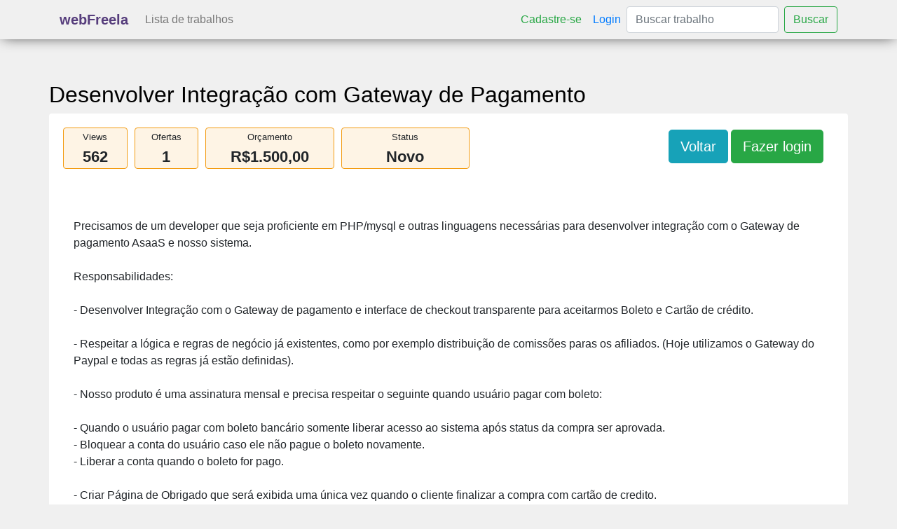

--- FILE ---
content_type: text/html; charset=utf-8
request_url: https://www.webfreela.com/53024-desenvolver-integracao-com-gateway-de-pagamento-
body_size: 3048
content:
<!doctype html>
<html lang="pt-br">
<head>
    <!-- Required meta tags -->
    <meta charset="utf-8">
    <meta name="viewport" content="width=device-width, initial-scale=1, shrink-to-fit=no">
    <link rel="stylesheet" href="https://stackpath.bootstrapcdn.com/bootstrap/4.4.1/css/bootstrap.min.css">
    <link rel="stylesheet" href="./assets/css/custom.css">
    <title>Desenvolver Integração com Gateway de Pagamento  - webFreela</title>

    <meta name="description" content="Precisamos de um developer que seja proficiente em PHP/mysql e outras linguagens necessárias para desenvolver integração com o Gateway de pagamento AsaaS e nosso sistema.

Responsabilidades:

- Desenvolver Integração com o Gateway de pagamento e interface de checkout transparente para aceitarmos Boleto e Cartão de crédito.

- Respeitar a lógica e regras de negócio já existentes, como por exemplo distribuição de comissões paras os afiliados. (Hoje utilizamos o Gateway do Paypal e todas as regras já estão definidas).

- Nosso produto é uma assinatura mensal e precisa respeitar o seguinte quando usuário pagar com boleto:

- Quando o usuário pagar com boleto bancário somente liberar acesso ao sistema após status da compra ser aprovada.
- Bloquear a conta do usuário caso ele não pague o boleto novamente.
- Liberar a conta quando o boleto for pago.

- Criar Página de Obrigado que será exibida uma única vez quando o cliente finalizar a compra com cartão de credito.
- Criar Página de Obrigado que será exibida uma única vez quando o cliente finalizar a compra com boleto bancário.

Link da documentação da Asaas: https://asaasv3.docs.apiary.io/#reference/0/assinaturas
">
    <link href="https://www.webfreela.com/projetosVer.php?url=53024-desenvolver-integracao-com-gateway-de-pagamento-" rel="canonical" title="Canonical URL"/>

</head>
<body class="bg-cinza">

<section><nav class="navbar navbar-expand-lg navbar-light bg-cinza sombra-baixo">
  <div class="container-xl">
    <a class="navbar-brand bold roxo" href="https://www.webfreela.com">webFreela</a>
    <button class="navbar-toggler" type="button" data-toggle="collapse" data-target="#navbarsExample07XL" aria-controls="navbarsExample07XL" aria-expanded="false" aria-label="Toggle navigation">
      <span class="navbar-toggler-icon"></span>
    </button>

    <div class="collapse navbar-collapse" id="navbarsExample07XL">
      <ul class="navbar-nav mr-auto">
          <li class="nav-item">
              <a class="nav-link" href="https://www.webfreela.com/projetos.php">Lista de trabalhos</a>
          </li>
          <!-- <li class="nav-item">
              <a class="nav-link" href="https://www.webfreela.com/profissionais.php">Encontre profissionais</a>
          </li> -->
      </ul>


                  <ul class="navbar-nav">
                <li class="nav-item">
                    <a class="nav-link text-success" href="https://www.webfreela.com/cadastro.php">Cadastre-se</a>
                </li>
                <li class="nav-item">
                    <a class="nav-link text-primary" href="https://www.webfreela.com/login.php">Login</a>
                </li>
            </ul>


            <form class="form-inline my-2 my-lg-0" action="projetos.php">
                <input class="form-control mr-sm-2" name="busca" type="text" placeholder="Buscar trabalho">
                <button class="btn btn-outline-success my-2 my-sm-0" type="submit">Buscar</button>
            </form>

    
    </div>
  </div>
</nav>
</section>

<div class="espaco"></div>
<section>
    <div class="container">
        <div class="row">
            <h1 class="h2"><a style="text-decoration: none; color: black;"
                              href="https://www.webfreela.com/53024-desenvolver-integracao-com-gateway-de-pagamento-">Desenvolver Integração com Gateway de Pagamento </a></h1>
        </div>


        <div id="projetoVer" class="row bg-branco rounded" style="padding: 20px;">
                            <div class="col">
                    <div class="row espaco20">
                        <div class="col-sm-4 col-md-12 col-lg-1 divInfor rounded centro espacoInfor">
                            <label class="small margin0"> Views</label>
                            <div class="valor">562</div>
                        </div>

                        <div class="col-sm-4 col-md-12 col-lg-1 divInfor rounded centro espacoInfor">
                            <label class="small margin0"> Ofertas</label>
                            <div class="valor">1</div>
                        </div>

                        <div class="col-sm-4 col-md-12 col-lg-2 divInfor rounded centro espacoInfor">
                            <label class="small margin0"> Orçamento</label>
                            <div class="valor">R$1.500,00</div>
                        </div>

                        <div class="col-sm-4 col-md-12 col-lg-2 divInfor rounded centro espacoInfor">
                            <label class="small margin0"> Status</label>
                            <div class="valor">
                                Novo                            </div>
                        </div>

                        <div class="col-sm-4 col-md-12 col-lg espaco1 direita">
                            <button onclick="window.history.go(-1)" type="button" class="btn btn-info btn-lg">Voltar</button>

                                                                                                <button onclick="location.href='projetoProposta.php?cod=93DDB548566E9103D6E5F1124008A31F'" type="button" class="btn btn-success btn-lg" title="Enviar proposta">Fazer login</button>
                                                                                    </div>
                    </div>


                    <div class="row row-margem">
                        <div class="col">
                            Precisamos de um developer que seja proficiente em PHP/mysql e outras linguagens necessárias para desenvolver integração com o Gateway de pagamento AsaaS e nosso sistema.<br />
<br />
Responsabilidades:<br />
<br />
- Desenvolver Integração com o Gateway de pagamento e interface de checkout transparente para aceitarmos Boleto e Cartão de crédito.<br />
<br />
- Respeitar a lógica e regras de negócio já existentes, como por exemplo distribuição de comissões paras os afiliados. (Hoje utilizamos o Gateway do Paypal e todas as regras já estão definidas).<br />
<br />
- Nosso produto é uma assinatura mensal e precisa respeitar o seguinte quando usuário pagar com boleto:<br />
<br />
- Quando o usuário pagar com boleto bancário somente liberar acesso ao sistema após status da compra ser aprovada.<br />
- Bloquear a conta do usuário caso ele não pague o boleto novamente.<br />
- Liberar a conta quando o boleto for pago.<br />
<br />
- Criar Página de Obrigado que será exibida uma única vez quando o cliente finalizar a compra com cartão de credito.<br />
- Criar Página de Obrigado que será exibida uma única vez quando o cliente finalizar a compra com boleto bancário.<br />
<br />
Link da documentação da Asaas: https://asaasv3.docs.apiary.io/#reference/0/assinaturas<br />
                        </div>
                    </div>

                    <div class="row row-margem">
                        <div class="col">
                            <label class="h6">Habilidades requeridas:</label>
                            <p>
                                                            <div class="tags rounded">PHP</div>
                                                        <div class="tags rounded">MySQL</div>
                                                        </p>
                        </div>


                        <div class="col">
                            <label class="h6">Anexos:</label>
                            <p>
                                                                Não tem anexo...
                                                        </p>
                        </div>
                    </div>

                </div>

            
        </div>


    </div>
</section>

<div class="espaco"></div>


<!-- <footer class="footer">
    <div class="container row-margem">
      <div class="row">
          <div class="col">
            <div class="h5">Sobre</div>
              <ul class="list-unstyled">
                  <li class="small"><a href="">Quem Somos</a></li>
                  <li class="small"><a href="">Como Funciona</a></li>
                  <li class="small"><a href="">Equipe</a></li>
                  <li class="small"><a href="">Segurança</a></li>
                  <li class="small"><a href="">Taxas e Encargos</a></li>
              </ul>
          </div>
          <div class="col">
            <div class="h5">Trabalhos</div>
              <ul class="list-unstyled">
                  <li class="small"><a href="">TI e Programação</a></li>
                  <li class="small"><a href="">Multimidia e Designer</a></li>
                  <li class="small"><a href="">Conteúdos e Traduções</a></li>
                  <li class="small"><a href="">Vendas e Marketing</a></li>
                  <li class="small"><a href="">Suporte</a></li>
                  <li class="small"><a href="">Juridico</a></li>
                  <li class="small"><a href="">Finanças e Administração</a></li>
                  <li class="small"><a href="">Engenharia e Manufatura</a></li>
              </ul>
          </div>
          <div class="col">
            <div class="h5">Contato</div>
              <ul class="list-unstyled">
                  <li class="small"><a href="">Suporte e Ajuda</a></li>
                  <li class="small"><a href="">Contato</a></li>
                  <li class="small"><a href="">Afiliado</a></li>
              </ul>
          </div>
          <div class="col">
            <div class="h5">webFreela</div>
              <ul class="list-unstyled">
                  <li class="small"><a href="">Política de Privacidade</a></li>
                  <li class="small"><a href="">Termos e Condições</a></li>
                  <li class="small"><a href="">Política de Violação de Direitos Autorais</a></li>
                  <li class="small"><a href="">Código de Conduta</a></li>
              </ul>
          </div>
      </div>
    </div>
</footer> -->

<!-- jQuery first, then Popper.js, then Bootstrap JS -->
<script src="https://code.jquery.com/jquery-3.4.1.min.js"></script>
<script src="https://cdn.jsdelivr.net/npm/popper.js@1.16.0/dist/umd/popper.min.js"></script>
<script src="https://stackpath.bootstrapcdn.com/bootstrap/4.4.1/js/bootstrap.min.js"></script>
<script src="https://use.fontawesome.com/785bf17c00.js"></script>


<!-- livezilla.net PLACE SOMEWHERE IN BODY -->
<script type="text/javascript" id="39f22768286d3e3202467c988d3be66a" src="//www.hostcia.net/livezilla/script.php?id=39f22768286d3e3202467c988d3be66a" defer></script>
<!-- livezilla.net PLACE SOMEWHERE IN BODY --><!-- Optional JavaScript -->

<script>
    $(document).ready(function () {
        $.getJSON("inc_temMensagem.php", {}, function (json) {
            if (json[0].temMensagem == "Sim") {
                $("#icoMensagem").addClass("blink");
            } else {
                $("#icoMensagem").removeClass("blink");
            }
        });


    });
</script>

<!-- Global site tag (gtag.js) - Google Analytics -->
<script async src="https://www.googletagmanager.com/gtag/js?id=UA-786044-22"></script>
<script>
    window.dataLayer = window.dataLayer || [];

    function gtag() {
        dataLayer.push(arguments);
    }

    gtag('js', new Date());

    gtag('config', 'UA-786044-22');
</script>

<script defer src="https://static.cloudflareinsights.com/beacon.min.js/vcd15cbe7772f49c399c6a5babf22c1241717689176015" integrity="sha512-ZpsOmlRQV6y907TI0dKBHq9Md29nnaEIPlkf84rnaERnq6zvWvPUqr2ft8M1aS28oN72PdrCzSjY4U6VaAw1EQ==" data-cf-beacon='{"version":"2024.11.0","token":"4885a03e5191476ea8c62f32b21a8da6","r":1,"server_timing":{"name":{"cfCacheStatus":true,"cfEdge":true,"cfExtPri":true,"cfL4":true,"cfOrigin":true,"cfSpeedBrain":true},"location_startswith":null}}' crossorigin="anonymous"></script>
</body>
</html>


--- FILE ---
content_type: text/html; charset=utf-8
request_url: https://www.webfreela.com/inc_temMensagem.php
body_size: -39
content:
<br />
<font size='1'><table class='xdebug-error xe-notice' dir='ltr' border='1' cellspacing='0' cellpadding='1'>
<tr><th align='left' bgcolor='#f57900' colspan="5"><span style='background-color: #cc0000; color: #fce94f; font-size: x-large;'>( ! )</span> Notice: Undefined index: ID_Cadastro in /home/webfreel/public_html/inc_temMensagem.php on line <i>7</i></th></tr>
<tr><th align='left' bgcolor='#e9b96e' colspan='5'>Call Stack</th></tr>
<tr><th align='center' bgcolor='#eeeeec'>#</th><th align='left' bgcolor='#eeeeec'>Time</th><th align='left' bgcolor='#eeeeec'>Memory</th><th align='left' bgcolor='#eeeeec'>Function</th><th align='left' bgcolor='#eeeeec'>Location</th></tr>
<tr><td bgcolor='#eeeeec' align='center'>1</td><td bgcolor='#eeeeec' align='center'>0.0002</td><td bgcolor='#eeeeec' align='right'>395848</td><td bgcolor='#eeeeec'>{main}(  )</td><td title='/home/webfreel/public_html/inc_temMensagem.php' bgcolor='#eeeeec'>.../inc_temMensagem.php<b>:</b>0</td></tr>
</table></font>
[{"temMensagem":"Nao"}]

--- FILE ---
content_type: text/css
request_url: https://www.webfreela.com/assets/css/custom.css
body_size: 2085
content:
@media (min-width: 360px) {
  .divIndexBanner.celular{
    display: block;
  }
}

@media (min-width: 425px) {
  .borda-esq{
    border-left: 19px solid #f0f0f0;
  }

}

@media (min-width: 768px) {
  .divIndexBanner {
    margin: -324px -32px;
  }

  .divIndexBanner.celular{ display: none;}
}

@media (min-width: 992px) {
  .divIndexBanner {
    margin: -279px -32px;
  }

  .divIndexBanner.celular{ display: none;}
}

@media (min-width: 1200px) {
  .divIndexBanner {
    margin: -149px -32px;
  }
  .divIndexBanner.celular{ display: none;}
}

@media (min-width: 1920px) {
  .divIndexBanner {
    margin: 0px -32px;
  }
  .divIndexBanner.celular{ display: none;}
}

a {
   color: #01a0dd;
}


textarea:focus, input:focus, select:focus {
  outline: none !important;
  -webkit-box-shadow: none !important;
  box-shadow: none !important;
}


.bubble{
    background-color: #F2F2F2;
    border-radius: 5px;
    box-shadow: 0 0 6px #B2B2B2;
    display: inline-block;
    padding: 10px 18px;
    position: relative;
    vertical-align: top;
    float: left;
    border-color: #cdecb0;
    width: 90%;
    margin: 5px 45px 5px -24px;
}

.bubble::before {
    background-color: #F2F2F2;
    content: "\00a0";
    display: block;
    height: 16px;
    position: absolute;
    top: 20px;
    transform:             rotate( 29deg ) skew( -35deg );
    -moz-transform:    rotate( 29deg ) skew( -35deg );
    -ms-transform:     rotate( 29deg ) skew( -35deg );
    -o-transform:      rotate( 29deg ) skew( -35deg );
    -webkit-transform: rotate( 29deg ) skew( -35deg );
    width:  20px;
    box-shadow: -2px 2px 2px 0 rgba( 178, 178, 178, .4 );
    left: -9px;
}

.bubble2{
    background-color: #dfeecf;
    border-radius: 5px;
    box-shadow: 0 0 6px #B2B2B2;
    display: inline-block;
    padding: 10px 18px;
    position: relative;
    vertical-align: top;
    border-color: #cdecb0;
    width: 90%;
    margin: 5px 19px 5px 20px;
    float: right;

}
.bubble2::before {
    float:right;
    background-color: #dfeecf;
    content: "\00a0";
    display: block;
    height: 19px;
    position:relative;
    left: 26px;
    top: 11px;
    transform:             rotate( 205deg ) skew( -35deg );
    -moz-transform:    rotate( 205deg ) skew( -35deg );
    -ms-transform:     rotate( 205deg ) skew( -35deg );
    -o-transform:      rotate( 205deg ) skew( -35deg );
    -webkit-transform: rotate( 205deg ) skew( -35deg );
    width:  20px;
    box-shadow: -2px 2px 2px 0 rgba( 178, 178, 178, .4 );
}

.personName {  padding-left:0px; color:#5586e5; font-weight:600;}
.personName2 { float: right;  padding-left:0px; color:#5586e5; font-weight:600;}

.personSay {   padding-left:0px; color:#000; font-size: 15px;}
.personSay2 {  float: right; padding-left:0px; color:#000; font-size: 15px;}

.time { float: right; padding-left:0px; color: #0a2b1d; font-weight:600; font-size: 9px; padding-top: 7px;}
.time2 { float: left;  padding-left:0px; color:#0a2b1d; font-weight: 600; font-size: 9px;  padding-top: 7px;}

#chat2 {width: 100%;}
#chat2 ul { list-style-type:none; width: 100%}
#chat2 ul li { padding-left: 0px; width: 100% }

#chatMsg{
    padding: 27px;
    overflow-y: scroll;
}

.carousel-item .img-fluid {
    width:100%;
    height: 800px;
}
.centro{
    text-align: center !important;
}
.texto-espaco{
    padding: 10px;
}
.row-espaco{
    margin-bottom: 70px;
}
.row-margem{
    padding-top: 50px;
    padding-bottom: 50px;
}
.row-margem-2{
    padding-top: 50px;
    padding-bottom: 15px;
}
.row-margem-3{
    padding-top: 100px;
    padding-bottom: 40px;
}
.espaco{
    padding: 30px;
}
.espaco20{
    padding-bottom: 20px;
}
.margem20{
    margin-bottom: 20px;
}
.espaco30{
    padding-bottom: 30px;
}
.espaco50{
    padding-bottom: 50px;
}
.espaco60{
    padding-bottom: 60px;
}
.espaco70{
    padding-bottom: 70px;
}
.espaco80{
    padding-bottom: 80px;
}
.espaco100{
    padding-bottom: 100px;
}
.lista_espaco{
    padding: 25px 0 25px 0;
    border-bottom: 1px solid #e4e4e4;
}
.lista_espaco:hover{
    background-color: #e4e4e4;
}
.direita{
    text-align: right;
}
.esquerda{
    text-align: left;
}
.padding0{
    padding: 0px !important;
}
.margin0{
    margin: 0px !important;
}
.carousel-caption-2 {
    position: absolute;
    /* right: 15%; */
    bottom: 20px;
    left: 15%;
    z-index: 10;
    padding-top: 20px;
    padding-bottom: 400px;
    color: #fff;
    text-align: left;
    width: 500px;
}
.margin-right-20 {
    margin-right: 20px;
}
.bg-cinza{
    background-color: #f0f0f0;
}
.bg-branco{
    background-color: white;
}
.bg-vermelho{
    background-color: #e74c3c;
}
.bg-azul{
    background-color: #478fca !important;
}
.azul{
    color: #478fca !important;
}
.verde{
    color: #27ae60 !important;
}
.roxo{
    color: #563d7c !important;
}
.branco{
    color: white;
}
.cinza{
    color: #a9a9a9;
}
.bold{
    font-weight: bold;
}
footer{
    background-color: #161e2c;
    color: #F7F7F7;
}
.footer a{
    display: inline-block;
    margin-bottom: 4px;
    color: #BEC0C2;
    -webkit-transition: color .3s ease-out;
    transition: color .3s ease-out;
}
.form-control-md {
    padding: .75rem 1.5rem !important;
    font-size: 15px !important;
    height: 45px !important;
}
.img-thumbnail-user {
    background-color: #fff;
    //border: 1px solid #ddd;
    border-radius: 50%;
    -webkit-transition: all .2s ease-in-out;
    -o-transition: all .2s ease-in-out;
    transition: all .2s ease-in-out;
    max-width: 100%;
    width: 38px;
    height: 38px;
}
.btn-preto {
    color: #4c4d4d;
}
.fa-admin {
    font-size: 23px !important;
    line-height: .75em;
    vertical-align: -15%;
    position: absolute;

}
.avisosAdminDiv, .mensagensAdminDiv{
    width: 500px;
}
.avisosAdminNum, .mensagensAdminNum{
    font-size: 11px;
    //font-weight: bold;
    position: relative;
    background-color: #d11010;
    color: white;
    border-radius: 30%;
    bottom: 11px;
    left: 21px;
    padding: 3px;
}
.btnAdmin {
    line-height: 1.25;
    text-align: center;
    padding: .5rem 1.5rem;
    margin-top: -17px;
}
.btnAdmin.focus, .btnAdmin:focus, a.btnAdmin {
    outline: 0;
    text-decoration: none;
}
.chat{
    width: 270px;
    height: 400px;
    float: right;
    border: 1px solid #4c4d4d;
    margin-right: 10px;
}
.titulo{
    background-color: #1f2836;
    padding: 7px;
    color: white;
}
#chatEscrita{
    border-top:1px solid black;
    border-left: 0;
    border-bottom: 0;
    border-right: 0;
    font-size: 15px;
    padding: 5px;
}
.sombra-baixo{
    -webkit-box-shadow: 0 1px 19px -4px rgba(0,0,0,0.75);
    -moz-box-shadow: 0 1px 19px -4px rgba(0,0,0,0.75);
    box-shadow: 0 1px 19px -4px rgba(0,0,0,0.75);
    z-index: 1000;
}
#chatUsuarios{
    border: 1px solid #d8d8d8;
    margin-right: 10px;
}
.chatUsuariosLista{
    border-style: solid;
    border-width: 0 0 1px 0;
    border-color: #d8d8d8;
    padding: 12px;
    cursor: pointer;
}
.chatUsuariosLista.ativo{
    background-color: rgba(2, 117, 216, 0.27);
}
.chatUsuariosLista:hover{
    background-color: rgba(2, 117, 216, 0.13);
}
.passo{
    width: 30px;
    height: 30px;
    border-radius: 50%;
    line-height: 30px;
    text-align: center;
    color: #fff;
    background: #29b2fe;
    margin-right: 15px;
}
.input {
    border-color: #4c4d4d !important;
    margin-left: 45px;
}
.borda1{
    border: 1px solid #ddd;
    padding: 4px;
}
.borda2{
    border-bottom: 1px solid;
    padding: 10px;
}
.borda3{
    border-bottom: 1px solid;
    padding-bottom: 5px;
    margin-bottom: 15px;
}
.esconder{
    display: none;
}
.mostrar{
    display: block;
}
.icoCadastro{
    position: absolute;
    font-size: 30px !important;
    color: #2980b9;
}
#projetoVer .valor{
    font-weight: 700;
    font-size: 22px
}
#projetoVer .divInfor{
    background-color: rgba(242, 153, 19, 0.11);
    border: 1px solid #f39c12;
}
#projetoVer .espacoInfor{
    margin-right: 10px;
}
#projetoVer .espaco1{
    padding-top: 3px;
}
#projetoVer .tags{
    background-color: rgb(228, 228, 228);
    border: 1px solid #d8d8d8;
    display: inline-block;
    padding: 5px;
    font-size: 12px;
    text-transform: lowercase;
}
.perfil-row {
    display: table-row;
}
.perfil-nome {
    padding: 6px 10px 6px 4px;
    font-weight: normal;
    color: #478fca;
    background-color: transparent;
    border-bottom: 1px dotted #D5E4F1;
    display: table-cell;
    width: 125px;
    vertical-align: middle;
    display: block;

}
.perfil-valor {
    display: table-cell;
    padding: 6px 4px 6px 6px;
    border-bottom: 1px dotted #D5E4F1;
    width: 100%;
}
.popover{
    max-width: 100% !important;
}

.blink {
    animation-duration: 1200ms;
    animation-name: blink;
    animation-iteration-count: infinite;
    animation-direction: normal;
    -webkit-animation:blink 1200ms infinite; /* Safari and Chrome */
}
@keyframes blink {
    from {
        color:white;
    }
    to {
        color:#478fca ;
    }
}
@-webkit-keyframes blink {
    from {
        color:white;
    }
    to {
        color:#478fca;
    }
}

/* projetoCriar.php */
.chosen-container-multi .chosen-choices{
    margin-left: 45px;
    border-color: #4c4d4d !important;
    border-radius: .25rem;
}
.chosen-container-active .chosen-choices{
    box-shadow: none;
}
.chosen-container .chosen-drop{
    margin-left: 45px;
}
.chosen-container-multi .chosen-results{

}
.chosen-container .chosen-results li.active-result{
    font-size: 1rem;
    line-height: 1.25;
    margin-bottom: 5px;
}
.chosen-container-multi .chosen-drop .result-selected{
    font-size: 1rem;
    line-height: 1.25;
    margin-bottom: 5px;

}
.chosen-container-multi .chosen-choices li.search-field{
    margin: 11px;
}
.chosen-container-multi .chosen-choices li.search-field input[type="text"]{
    font-size: 1rem;
    line-height: 1.25;
    color: #464a4c;
}
.inforProjeto li {
    margin-bottom: 12px;
}
.inforProjeto span {
    margin-left: 46px;
    text-align: justify;
}

.hidden{
  display: none;
}
